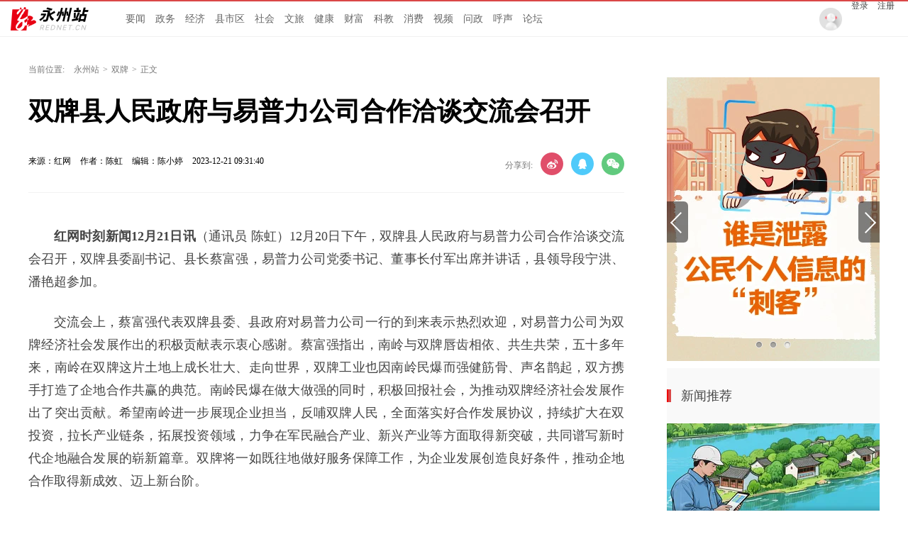

--- FILE ---
content_type: text/html; charset=utf-8
request_url: https://yz.rednet.cn/content/646756/65/13375711.html
body_size: 10378
content:






<!Doctype html>
<html>
<head>
<meta charset="utf-8" />
<meta https-equiv="X-UA-Compatible" content="IE=edge,chrome=1">
<meta name="viewport" content="width=device-width, initial-scale=1">
<meta name="viewport" content="width=1280, initial-scale=0.3">

<link rel="shortcut icon" type="image/x-icon" href="//www.rednet.cn/images/favicon.ico" media="screen" />
<base target="_blank" />

<link rel="canonical" href="https://yz.rednet.cn/content/646756/65/13375711.html">
<link rel="alternate" media="only screen and (max-width: 640px)" href="https://yz.rednet.cn/m/content/646756/65/13375711.html">

  <META name="filetype" content="1">
  <META name="publishedtype" content="1">
  <META name="pagetype" content="1">
  <META name="catalogs" content="525">
  <META name="contentid" content="13375711">
  <META name="publishdate" content="2023-12-21 09:31:40">
  <META name="author" content="陈虹">
  <META name="source" content="红网">
<title>双牌县人民政府与易普力公司合作洽谈交流会召开_双牌_永州站_红网</title>
<meta name="description" content="">
<meta name="keywords" content="双牌 蔡富强 洽谈交流会">
<meta property="og:description" content="" />
<meta property="og:title" content="双牌县人民政府与易普力公司合作洽谈交流会召开_双牌_永州站" />
<link type="text/css" rel="stylesheet" href="//j.rednet.cn/site/static/css/list.css"/>
<link type="text/css" rel="stylesheet" href="//j.rednet.cn/site/static/css/list_red.css"/>
<link type="text/css" rel="stylesheet" href="//j.rednet.cn/site/static/css/idangerous.swiper.css">
<link type="text/css" rel="stylesheet" href="https://yz.rednet.cn/css/list.css"/>

  <link href="//j.rednet.cn/css/plyr.css" rel="stylesheet">
  <style>
      .plyr__control--overlaid {
        background: rgba(0,0,0,.7)  !important;
        padding: 0 !important;
      }
      .plyr__control--overlaid:focus, .plyr__control--overlaid:hover ,.plyr--video .plyr__control:hover{
        background: rgba(0,0,0,.7) !important;
      }
      .plyr__control--overlaid svg ,.tcp-skin .vjs-big-play-button .vjs-button-icon,.tcp-skin .vjs-big-play-button{
        width: 58px !important;
        height: 58px !important;
      }
      .plyr__control--overlaid svg{
        left: 0 !important;
      }
  </style>
  <!--[if lt IE 9]>
  <script src="//imgcache.qq.com/open/qcloud/video/tcplayer/ie8/videojs-ie8.js"></script>
  <![endif]-->
  <script src="//imgcache.qq.com/open/qcloud/video/tcplayer/lib/hls.min.0.8.8.js"></script>
  <script src="//imgcache.qq.com/open/qcloud/video/tcplayer/tcplayer.min.js"></script>
<script>
var siteId="25";
var siteUrl="https://yz.rednet.cn";
var channelId="525";
var contentId="13375711";
var terminal="1";
</script>


  <!--[if lte IE 8]>
     <script src="//j.rednet.cn/site/static/js/lib/html5.js"></script>
  <![endif]-->
  <script type="text/javascript" src='//j.rednet.cn/js/plyr.polyfilled.js'></script>
  <script type="text/javascript" src="//j.rednet.cn/site/static/js/lib/jquery.js"></script>
  <script type="text/javascript" src="//j.rednet.cn/site/static/js/config.js" ></script>
  <script type="text/javascript" src="//j.rednet.cn/site_pc_common/js/jquery.qrcode.js" ></script>
  <script type="text/javascript" src="//j.rednet.cn/site/static/js/lib/idangerous.swiper.min.js"></script>
  <script src="//j.rednet.cn/site/static/js/lib/rednetAd.js" type="text/javascript" id="rednetAd"></script>
  <script type="text/javascript" src='//j.rednet.cn/site/static/js/lib/swfobject.js'></script>
  <script type="text/javascript" src="//j.rednet.cn/site/static/js/list_img.js"></script>

<link type="text/css" rel="stylesheet" href="//j.rednet.cn/site/static/css/jplayer.blue.monday.min.css"/>
<script type="text/javascript" src="//j.rednet.cn/site/static/js/jquery.jplayer.min.js"></script>

    <script>
        //pageStaticFilesPath=https://yz.rednet.cn/m
		var WXSHARE_TITLE = "双牌县人民政府与易普力公司合作洽谈交流会召开";
		var WXSHARE_DESC = "";
		WXSHARE_LOGO = "";
		if(WXSHARE_LOGO==""||(!WXSHARE_LOGO)){
			WXSHARE_LOGO = "//j.rednet.cn/site/static/images/00.jpg";
		}
	</script>

	<script type="text/javascript" src="https://res.wx.qq.com/open/js/jweixin-1.2.0.js"></script>
	<script type="text/javascript" src="https://moment.rednet.cn/common/js/wxshare.js"></script>

  <script type="application/javascript">
	if (/AppleWebKit.*Mobile/i.test(navigator.userAgent) || /\(Android.*Mobile.+\).+Gecko.+Firefox/i.test(navigator.userAgent) || (/MIDP|SymbianOS|NOKIA|SAMSUNG|LG|NEC|TCL|Alcatel|BIRD|DBTEL|Dopod|PHILIPS|HAIER|LENOVO|MOT-|Nokia|SonyEricsson|SIE-|Amoi|ZTE/.test(navigator.userAgent))) {
	try {
		var url = window.location.href;
		url = url.replace("https://yz.rednet.cn", "https://yz.rednet.cn/m");
		window.location.href=url;
	} catch (e) {}
}
</script>

</head>
<body>

        <header class="wrapper">
        <nav class="overf b-bottom b-top-4red nav">
          <ul class="menu"  style="background: url(https://yz.rednet.cn/images/logo-cs.png) left center no-repeat;padding-left:155px;">
        
              <li><a href="/channel/542.html">要闻</a></li>
			 <li><a href="/channel/536.html">政务</a></li>
			 <li><a href="/channel/552.html">经济</a></li>
			 <li><a href="/channel/521.html">县市区</a></li>
			 <li><a href="/channel/537.html">社会</a></li>		 
			 <li><a href="/channel/538.html">文旅</a></li>
			 <li><a href="/channel/545.html">健康</a></li>
			 <li><a href="/channel/543.html">财富</a></li>
			 <li><a href="/channel/547.html">科教</a></li>
			 <li><a href="/channel/544.html">消费</a></li>
			 <li><a href="/channel/879.html">视频</a></li>
			 <li><a href="https://wz.rednet.cn/#/city?id=431100">问政</a></li>
             <li><a href="https://people.rednet.cn/front/messages/list?city_id=431100">呼声</a></li>
             <li><a href="https://bbs.rednet.cn/forum-76-1.html">论坛</a></li>
          </ul>
          <div class="nav-login">
            <img src="https://yz.rednet.cn/images/pic_avatar.png">
            <a href="javascript:loginTo()">登录</a>
            <a href="javascript:registerTo()">注册</a>
          </div>
          <div class="nav-search b-bottom h44 f14">
            <form name="searchform" action="//news-search.rednet.cn/search" target="_blank" accept-charset="utf-8" onsubmit="document.charset='utf-8';">
              <input type="text" class="search-txt f14" name="q" placeholder="搜索你感兴趣的新闻"><input type="hidden" name="s"  value="25">
              <a class="icon-search"><input class="search-btn1" type="submit" alt="" name=" " value=""></a>
            </form>
          </div>
    
        </nav>
    
      </header>


  <main class="nBlock">

<div class="t-center adfile">
<script id='ad1561971058721_12'> new RedAd('ad1561971058721_12',25)</script>
</div>


    <section class="crumb m_t_35 block">
        <span class="">当前位置:</span>        
        <div id="div_listPageLocation" class="breadcrumb" >
<a href="/">永州站</a>&gt;<a href="/channel/525.html">双牌</a>&gt;<span>正文</span>        </div>
    </section>


    <section class="overf block">
      <section class="box_left f_left">
        <h1 class="p_t_30 f36 p_b_40 h36 fb">双牌县人民政府与易普力公司合作洽谈交流会召开</h1>
        <div class="content_info">
          <span class="p_l_10">来源：红网</span>
          <span class="p_l_10">作者：陈虹 </span>
          <span class="p_l_10">编辑：陈小婷 </span>
          <span class="p_l_10">2023-12-21 09:31:40</span>
          <span class="p_l_10" id="numpv"></span>
		  <section class="f_right detail_share_city" title="双牌县人民政府与易普力公司合作洽谈交流会召开">
			  <label class="label">分享到:</label>
			  <a class="share_wb_city"></a>
			  <a class="share_qq_city"></a>
			  <a class="share_wx_ciry"  id="tcode"></a>
            <div id="qrcode" style="width:100px; height:100px; margin-top:15px; display:none;position: absolute;margin-left: 70px;z-index:99;"></div>
            <script>
            $('#qrcode').qrcode({
              text: location.href,
              height: 100,
              width: 100,
              src: '//j.rednet.cn/images/logo_25.jpg'
            })
          
            $("#tcode").mouseover(function (){  
                $("#qrcode").show();  
            }).mouseout(function (){  
                $("#qrcode").hide();  
            });  
          
            </script>
		  </section>
        </div>
		<div class="split_line"></div>

<div class="t-center adfile">
<script id='ad1561971076313_13'> new RedAd('ad1561971076313_13',25)</script>
</div>

        
<article class="f18 detail-article m_b_30">
<ct><p style="text-indent: 2em; text-align: justify;"><strong>红网时刻新闻12月21日讯</strong>（通讯员 陈虹）12月20日下午，双牌县人民政府与易普力公司合作洽谈交流会召开，双牌县委副书记、县长蔡富强，易普力公司党委书记、董事长付军出席并讲话，县领导段宁洪、潘艳超参加。</p><p style="text-indent: 2em; text-align: justify;">交流会上，蔡富强代表双牌县委、县政府对易普力公司一行的到来表示热烈欢迎，对易普力公司为双牌经济社会发展作出的积极贡献表示衷心感谢。蔡富强指出，南岭与双牌唇齿相依、共生共荣，五十多年来，南岭在双牌这片土地上成长壮大、走向世界，双牌工业也因南岭民爆而强健筋骨、声名鹊起，双方携手打造了企地合作共赢的典范。南岭民爆在做大做强的同时，积极回报社会，为推动双牌经济社会发展作出了突出贡献。希望南岭进一步展现企业担当，反哺双牌人民，全面落实好合作发展协议，持续扩大在双投资，拉长产业链条，拓展投资领域，力争在军民融合产业、新兴产业等方面取得新突破，共同谱写新时代企地融合发展的崭新篇章。双牌将一如既往地做好服务保障工作，为企业发展创造良好条件，推动企地合作取得新成效、迈上新台阶。</p><p style="text-indent: 2em; text-align: justify;">付军介绍了企业发展相关情况，他表示，南岭与双牌友好合作源远流长，将进一步优化资源配置，强化工作协同，持续扩大在双项目布局和投资规模，做到不减存量、扩大增量、壮大体量，以实际行动助力双牌经济社会高质量发展。希望双方加强交流对接，深化协同配合，推动多领域深度合作、融合发展，共同开创企地合作共赢新局面。</p></ct>



<p class="f14 m_t_50 m_b_5 h20" style="color:#888">来源：红网</p>
<p class="f14 m_t_5 m_b_5 h20" style="color:#888">作者：陈虹 </p>
<p class="f14 m_t_5 m_b_5 h20" style="color:#888">编辑：陈小婷 </p>

<p style="color:#888;" class="f14 m_t_50 m_b_5 h20">本文为<a href="https://yz.rednet.cn" target="_blank" title="永州站">永州站</a>原创文章，转载请附上原文出处链接和本声明。</p><p style="color:#888;" class="f14 m_t_5 m_b_5 h20">本文链接：<a href="https://yz.rednet.cn/content/646756/65/13375711.html" style="color:#888">https://yz.rednet.cn/content/646756/65/13375711.html</a></p>

       <!--判断是否开启评论,只有开启评论的才可以点赞 -->

</article>


        
        <p class="f20 p_b_10 p_t_30 b-top-2gray3 cGray3">相关链接</p>
        <ul class="list14h35 border0 b-bottom-2gray3 p_b_20">
          <div id="div_relatedContentList" pageId="432" fetchDataType="1" terminal="1" pageSize="5">
              <li>
                <a href="https://yz.rednet.cn/content/646756/64/13372939.html" title="零道高速（双牌段）：新设备新技术“加持”项目建设“加速跑”" target="_blank"> 零道高速（双牌段）：新设备新技术“加持”项目建设“加速跑”</a>
                <span class="date">2023-12-20 12:38:16</span>  
              </li>
              <li>
                <a href="https://yz.rednet.cn/content/646756/64/13371770.html" title="清风头条丨双牌：以心换“薪” 全力护“薪” 助农民工安“薪”回家过大年" target="_blank"> 清风头条丨双牌：以心换“薪” 全力护“薪” 助农民工安“薪”回家过大年</a>
                <span class="date">2023-12-20 11:44:48</span>  
              </li>
              <li>
                <a href="https://yz.rednet.cn/content/646756/64/13371755.html" title="清风头条丨双牌：“三点”发力织密群众“连心网”" target="_blank"> 清风头条丨双牌：“三点”发力织密群众“连心网”</a>
                <span class="date">2023-12-20 11:39:50</span>  
              </li>
              <li>
                <a href="https://yz.rednet.cn/content/646756/64/13370566.html" title="双牌县泷泊镇青龙洞社区开展“扫黄打非”宣传进社区活动" target="_blank"> 双牌县泷泊镇青龙洞社区开展“扫黄打非”宣传进社区活动</a>
                <span class="date">2023-12-20 10:36:09</span>  
              </li>
              <li>
                <a href="https://yz.rednet.cn/content/646756/64/13372958.html" title="双牌：组建融雪应急处置队伍 护航4A景区通畅" target="_blank"> 双牌：组建融雪应急处置队伍 护航4A景区通畅</a>
                <span class="date">2023-12-20 10:18:43</span>  
              </li>
          </div>
        </ul>
        <section class="p_t_20 overf">
          <div id="div_changshaSiteChannelList_bottom" pageId="432" fetchDataType="1" terminal="1">
            <ul class="f-left side-nav b-right">
              <p class="f20 t-left cGray3">频道精选</p>
                    <li channelid="11250"  class="active">
                      重要新闻
                    </li>
                    <li channelid="14489" >
                      专题资料库
                    </li>
                    <li channelid="521" >
                      县市区
                    </li>
                    <li channelid="522" >
                      冷水滩
                    </li>
                    <li channelid="523" >
                      零陵
                    </li>
                    <li channelid="524" >
                      祁阳
                    </li>
                    <li channelid="525" >
                      双牌
                    </li>
                    <li channelid="526" >
                      东安
                    </li>
                    <li channelid="527" >
                      道县
                    </li>
                    <li channelid="528" >
                      江永
                    </li>
                    <li channelid="529" >
                      江华
                    </li>
                    <li channelid="530" >
                      宁远
                    </li>
                    <li channelid="531" >
                      新田
                    </li>
                    <li channelid="532" >
                      蓝山
                    </li>
                    <li channelid="533" >
                      金洞
                    </li>
                    <li channelid="534" >
                      回龙圩
                    </li>
                    <li channelid="535" >
                      经开区
                    </li>
                    <li channelid="536" >
                      政务
                    </li>
                    <li channelid="537" >
                      社会
                    </li>
                    <li channelid="538" >
                      文旅
                    </li>
                    <li channelid="539" >
                      公示公告
                    </li>
                    <li channelid="540" >
                      问政永州
                    </li>
                    <li channelid="541" >
                      图片
                    </li>
                    <li channelid="542" >
                      要闻
                    </li>
                    <li channelid="543" >
                      财富
                    </li>
                    <li channelid="544" >
                      消费
                    </li>
                    <li channelid="545" >
                      健康
                    </li>
                    <li channelid="546" >
                      综合
                    </li>
                    <li channelid="547" >
                      科教
                    </li>
                    <li channelid="548" >
                      专题
                    </li>
                    <li channelid="549" >
                      本网动态
                    </li>
                    <li channelid="550" >
                      理论视窗
                    </li>
                    <li channelid="552" >
                      经济
                    </li>
                    <li channelid="879" >
                      视频
                    </li>
            </ul>
          </div>
          <ul class="f-right recommend-nav m_b_20">
              <div id="div_newsListBychannel" pageId="1703" fetchDataType="1" terminal="1">
                <div class="loading"></div>
               </div>         
            </ul>

        </section>
      
      </section>

    <section class="box-right f-right">
    <aside>
       <div id="div_threeImg_tjw" class="module" style="height:400px;" pageId="466" fetchDataType="2" terminal="1" moduleName="轮播新闻" moduleType="1" manualData="[{'id':'14540639','title':'红网专题&#183;2025丨校&#183;媒&#32;新&#8220;视&#8221;界','contentUrl':'https://moment.rednet.cn/topic/pc/index.html?topicId=77766&siteId=6','multiLine':0,'urlCloud':'https://img.rednet.cn/2025/08-14/1755134092269-75fronch3d507.jpg','summary':'','publishTime':'','channelNames':''},{'id':'14540677','title':'&#32;红网专题&#183;永州丨校园小记者&#32;时刻展风采','contentUrl':'https://yz.rednet.cn/content/646856/57/14540677.html','multiLine':0,'urlCloud':'https://img.rednet.cn/2024/12-17/1734424291022-jmqxhzri40n%E8%AE%B0%E8%80%85.jpg','summary':'每个孩子都可以成为自己故事的讲述者。这里是你展现自我的大舞台。拿起你的笔和相机，用独特的视角去发现和记录校园生活的每一个精彩瞬间。让我们一起踏上这段美妙的小记者旅程，共同创造和分享属于我们的校园记忆吧！','publishTime':'2024-12-13 17:26:34','channelNames':'永州站/专题,时刻/永州'},{'id':'14006463','title':'专题丨永网普法','contentUrl':'https://yz.rednet.cn/content/646840/51/14006463.html','multiLine':0,'urlCloud':'https://img.rednet.cn/2024/12-17/1734424308451-j2fq0ef9wwd%E6%99%AE%E6%B3%95.jpg','summary':'','publishTime':'2024-06-17 16:27:47','channelNames':'永州站/政务,永州站/专题,时刻/永州,永州站/专题资料库'}]" pageSize="3" fileid="null" subAppId="null" moduleContentType="1">
              <div class="swiper-container section-plane-margin-40" id="swiper1" style="max-width:300px;max-height: 400px">
                <div class="swiper-wrapper">
                        <div class="swiper-slide">
                          <a href="https://moment.rednet.cn/topic/pc/index.html?topicId=77766&siteId=6"  target="_blank" title="红网专题·2025丨校·媒 新“视”界">
                                <img class="img-responsive bannerImg" src="https://img.rednet.cn/2025/08-14/1755134092269-75fronch3d507.jpg/300+400" alt="红网专题·2025丨校·媒 新“视”界" border="0" width="300" height="150">

                          </a>
                        </div>
                        <div class="swiper-slide">
                          <a href="https://yz.rednet.cn/content/646856/57/14540677.html"  target="_blank" title=" 红网专题·永州丨校园小记者 时刻展风采">
                                <img class="img-responsive bannerImg" src="https://img.rednet.cn/2024/12-17/1734424291022-jmqxhzri40n%E8%AE%B0%E8%80%85.jpg/300+400" alt=" 红网专题·永州丨校园小记者 时刻展风采" border="0" width="300" height="150">

                          </a>
                        </div>
                        <div class="swiper-slide">
                          <a href="https://yz.rednet.cn/content/646840/51/14006463.html"  target="_blank" title="专题丨永网普法">
                                <img class="img-responsive bannerImg" src="https://img.rednet.cn/2024/12-17/1734424308451-j2fq0ef9wwd%E6%99%AE%E6%B3%95.jpg/300+400" alt="专题丨永网普法" border="0" width="300" height="150">

                          </a>
                        </div>
                  
                </div>
                <div class="swiper1-button-prev">
                  <img src="https://yz.rednet.cn/images/Arrow_left_normal_s.png" alt="">
                </div>
                <div class="swiper1-button-next">
                  <img src="https://yz.rednet.cn/images/Arrow_right_normal_s.png" alt="">
                </div>
                <div class="swiper-pagination-1"></div>
              </div>
      </div>
      <div class="aside-wrap">
        <div class="nav-title m_t_10">新闻推荐</div>
        <div id="div_xwtj_img" class="module" style="height:150px;" pageId="466" fetchDataType="2" terminal="1" moduleName="新闻推荐-图文" moduleType="1" pageSize="1" imageRatio="2:1" manualData="[{'id':'14988194','title':'永州动能丨16大产业联盟链式崛起','contentUrl':'https://yz.rednet.cn/content/646949/60/14988194.html','multiLine':0,'urlCloud':'https://img.rednet.cn/2025/06-18/1750212605325-smleuaioqjn26.png','summary':'','publishTime':'2025-05-26 10:06:31','channelNames':'永州站/政务,时刻/工信,时刻/永州,工信频道/产业动态,时刻/政务'}]" fileid="null" subAppId="null" moduleContentType="1">
                <div class="p_b_10 pr">
                  <a href="https://yz.rednet.cn/content/646949/60/14988194.html" target="_blank" title="永州动能丨16大产业联盟链式崛起" style="position:relative;width:300px;display:block;height:150px">
                      <img src="https://img.rednet.cn/2025/06-18/1750212605325-smleuaioqjn26.png/300+150" alt="永州动能丨16大产业联盟链式崛起" border="0" width="300" height="150">

                     <span class="a-img-title">永州动能丨16大产业联盟链式崛起</span>
                  </a>
                 
                </div>
        </div>

        <div id="div_xwtj_list" class="module" style="min-height:170px;" pageId="466" fetchDataType="2"  terminal="1" moduleName="新闻推荐-列表" moduleType="1" pageSize="5" manualData="[{'id':'15567757','title':'一图速览永州市政府工作报告','contentUrl':'https://yz.rednet.cn/content/646956/68/15567757.html','multiLine':0,'urlCloud':'https://imgs.rednet.cn/data/24/IMAGE_TENANT_LIB/IMAGE/7027259/2025/12/24/1e9ec71e068e47afb9e65e71577de99d.png','summary':'12月24日，永州市六届人大五次会议开幕，市委副书记、市长陈爱林作政府工作报告，回顾2025年和&#8220;十四五&#8221;工作情况，展望2026年和&#8220;十五五&#8221;工作安排。','publishTime':'2025-12-24 22:47:26','channelNames':'永州站/要闻,湖南频道/永州,时刻/政务,时刻/永州'},{'id':'15569948','title':'彰显人大作为&#32;贡献人大力量','contentUrl':'https://yz.rednet.cn/content/646956/69/15569948.html','multiLine':0,'urlCloud':'https://imgs.rednet.cn/data/24/IMAGE_TENANT_LIB/IMAGE/7027259/2025/12/25/c9fe73b081b5483eb61c09b3d04f4baa.png','summary':'12月25日下午，永州市第六届人民代表大会第五次会议第二次全体会议在永州会堂召开。','publishTime':'2025-12-25 18:18:31','channelNames':'永州站/政务,湖南频道/永州,时刻/永州,时刻/政务'},{'id':'15563463','title':'协商赋能发展&#32;实干创造实绩','contentUrl':'https://yz.rednet.cn/content/646956/67/15563463.html','multiLine':0,'urlCloud':'https://imgs.rednet.cn/data/24/IMAGE_TENANT_LIB/IMAGE/7027259/2025/12/23/f919f1f291664d23b6ea8b1291d3440f.png','summary':'12月23日上午，政协永州市第六届委员会第五次会议在永州开幕。','publishTime':'2025-12-23 15:05:34','channelNames':'永州站/政务,时刻/湖南政协,红网政协频道/市州政协,时刻/头条,湖南频道/永州,时刻/永州,时刻/政务'},{'id':'15570761','title':'恪守公正&#32;实干护航','contentUrl':'https://yz.rednet.cn/content/646956/69/15570761.html','multiLine':0,'urlCloud':'https://imgs.rednet.cn/data/24/IMAGE_TENANT_LIB/IMAGE/7027259/2025/12/25/98bc79da6de34fcebe809c1f30f0be46.png','summary':'','publishTime':'2025-12-25 21:31:25','channelNames':'永州站/政务,时刻/永州,湖南频道/永州,时刻/政务'},{'id':'15430495','title':'海报丨&#8220;包&#8221;藏万物！来看蓝山皮具箱包&#8220;奇遇记&#8221;','contentUrl':'https://yz.rednet.cn/content/646955/58/15430495.html','multiLine':0,'urlCloud':'https://imgs.rednet.cn/data/24/IMAGE_TENANT_LIB/IMAGE/7027259/2025/11/14/de00af3440c34bb4ac5dd405a3d195b8.png','summary':'当皮具箱包遇见蓝山风物，会诞生多少种可能？','publishTime':'2025-11-14 12:09:57','channelNames':'永州站/蓝山,湖南频道/蓝山县,时刻/永州,时刻/政务'}]"    shortTitleFlag="0" fileid="null" subAppId="null" moduleContentType="1">
            <ul class="list14h34" style="padding-bottom:21px;">
                  <li>
                    <a href="https://yz.rednet.cn/content/646956/68/15567757.html" title="一图速览永州市政府工作报告" target="_blank">
                      <span></span> | 一图速览永州市政府工作报告</a>
                  </li>
                  <li>
                    <a href="https://yz.rednet.cn/content/646956/69/15569948.html" title="彰显人大作为 贡献人大力量" target="_blank">
                      <span></span> | 彰显人大作为 贡献人大力量</a>
                  </li>
                  <li>
                    <a href="https://yz.rednet.cn/content/646956/67/15563463.html" title="协商赋能发展 实干创造实绩" target="_blank">
                      <span></span> | 协商赋能发展 实干创造实绩</a>
                  </li>
                  <li>
                    <a href="https://yz.rednet.cn/content/646956/69/15570761.html" title="恪守公正 实干护航" target="_blank">
                      <span></span> | 恪守公正 实干护航</a>
                  </li>
                  <li>
                    <a href="https://yz.rednet.cn/content/646955/58/15430495.html" title="海报丨“包”藏万物！来看蓝山皮具箱包“奇遇记”" target="_blank">
                      <span></span> | 海报丨“包”藏万物！来看蓝山皮具箱包“奇遇记”</a>
                  </li>
            </ul>
        </div>
      </div>

      <div class="aside-wrap">
        <div class="nav-title">专题推荐</div>
        <div class="p_b_10 pr">
          <div id="div_topic_img_2" class="module" style="min-height:220px;" pageId="466" fetchDataType="2"  terminal="1" moduleName="专题推荐-图文" moduleType="1" pageSize="2" imageRatio="2:1" manualData="[{'title':'专题丨理响永州','contentUrl':'https://moment.rednet.cn/topic/pc/index.html?topicId=72193&siteId=6','urlCloud':'https://img.rednet.cn/2024/09-06/1725589533937-8aamfjitnl848.png','multiLine':0,'summary':'','publishTime':'','channelNames':''},{'id':'15282407','title':'专题丨逐梦湘超&#32;&#8220;永&#8221;往直前','contentUrl':'https://yz.rednet.cn/content/646943/59/15282407.html','multiLine':0,'urlCloud':'https://img.rednet.cn/2025/11-17/1763347099237-19mxzk8ux5z00.jpg','summary':'','publishTime':'2025-09-15 13:10:49','channelNames':'永州站/专题,时刻/政务,时刻/永州'}]" fileid="null" subAppId="null" moduleContentType="1">
                <div style="position:relative">
                  <a href="https://moment.rednet.cn/topic/pc/index.html?topicId=72193&siteId=6" target="_blank" title="专题丨理响永州" style="position: relative;display: block;">
                      <img src="https://img.rednet.cn/2024/09-06/1725589533937-8aamfjitnl848.png/300+150" alt="专题丨理响永州" border="0" width="300" height="150">
                    
                    <span class="a-img-title">专题丨理响永州</span>
                  </a>
                </div> 
                <div style="position:relative">
                  <a href="https://yz.rednet.cn/content/646943/59/15282407.html" target="_blank" title="专题丨逐梦湘超 “永”往直前" style="position: relative;display: block;">
                      <img src="https://img.rednet.cn/2025/11-17/1763347099237-19mxzk8ux5z00.jpg/300+150" alt="专题丨逐梦湘超 “永”往直前" border="0" width="300" height="150">
                    
                    <span class="a-img-title">专题丨逐梦湘超 “永”往直前</span>
                  </a>
                </div> 
            </div>
        </div>

        <div id="div_topic_list" class="module" style="min-height:70px;" pageId="466" fetchDataType="2"  terminal="1" moduleName="新闻推荐-列表" moduleType="1" pageSize="2" manualData="[{'id':'15224954','title':'红网专题&#183;2025丨校&#183;媒&#32;新&#8220;视&#8221;界','contentUrl':'https://yz.rednet.cn/content/646942/69/15224954.html','multiLine':0,'urlCloud':'https://imgs.rednet.cn/data/24/IMAGE_TENANT_LIB/IMAGE/435/2025/8/25/c9c28acf52f64a0f833d8d232ba67569.png','summary':'','publishTime':'2025-08-25 10:29:09','channelNames':'永州站/专题,时刻/永州'},{'id':'15462159','title':'红网专题丨&#8220;瑶&#8221;望江华70年','contentUrl':'https://yz.rednet.cn/content/646955/61/15462159.html','multiLine':0,'urlCloud':'https://imgs.rednet.cn/data/24/IMAGE_TENANT_LIB/IMAGE/435/2025/12/2/17242d42e78e4266b075566adefefaea.png','summary':'站在七十年的历史坐标上，我们一同回望那段筚路蓝缕的奋斗足迹，一同眺望新时代新征程的壮阔蓝图。','publishTime':'2025-12-01 09:32:44','channelNames':'永州站/政务,时刻/江华,永州站/专题,时刻/永州'}]" fileid="null" subAppId="null" moduleContentType="1">
            <ul class="list14h34">
                  <li>
                    <a href="https://yz.rednet.cn/content/646942/69/15224954.html" title="红网专题·2025丨校·媒 新“视”界" target="_blank">红网专题·2025丨校·媒 新“视”界</a>
                  </li>
                  <li>
                    <a href="https://yz.rednet.cn/content/646955/61/15462159.html" title="红网专题丨“瑶”望江华70年" target="_blank">红网专题丨“瑶”望江华70年</a>
                  </li>
            </ul>
        </div>
      </div>

      <div class="aside-wrap">
        <div class="nav-title">魅力潇湘</div>
        

        <div class="p_b_10 pr">
          <div id="div_tjcz_img"  class="module" style="min-height:150px;"  pageId="466" fetchDataType="2" terminal="1" moduleName="魅力潇湘-图文" moduleType="1" pageSize="1" imageRatio="16:9" manualData="[{'id':'15599339','title':'&#8220;湘超&#8221;夺冠后，永州凌晨官宣&#8594;','contentUrl':'https://yz.rednet.cn/content/646045/99/15599339.html','multiLine':0,'urlCloud':'https://img.rednet.cn/2026/01-07/1767772010525-4du2bvfeqp881.png','summary':'','publishTime':'2026-01-07 09:19:27','channelNames':'湖南频道/永州,时刻/永州,永州站/文旅,时刻/头条'}]" fileid="null" subAppId="null"    shortTitleFlag="0" moduleContentType="1">
                          <a href="https://yz.rednet.cn/content/646045/99/15599339.html" target="_blank" title="“湘超”夺冠后，永州凌晨官宣→" style="display: block;position: relative;height:150px;">
                      <img src="https://img.rednet.cn/2026/01-07/1767772010525-4du2bvfeqp881.png/300+150" alt="“湘超”夺冠后，永州凌晨官宣→" border="0" width="300" height="150">
                            
                            <span class="a-img-title">“湘超”夺冠后，永州凌晨官宣→</span>
                          </a>  
            </div>
        </div>

        
        <div id="div_tjcz_list"  class="module" style="min-height:35px;" pageId="466" fetchDataType="2" terminal="1" moduleName="魅力潇湘-列表" moduleType="1" pageSize="1" manualData="[{'id':'15586300','title':'&#8220;湘超冠军城&#32;诚邀天下客&#8221;&#32;永州等您来！','contentUrl':'https://yz.rednet.cn/content/646956/75/15586300.html','multiLine':0,'urlCloud':'https://imgs.rednet.cn/data/24/IMAGE_TENANT_LIB/IMAGE/7025167/2025/12/31/5098a6a836ef42bfab56ae17620c6125.png','summary':'','publishTime':'2025-12-31 20:33:15','channelNames':'永州站/文旅,时刻/永州'}]" fileid="null" subAppId="null"   moduleContentType="1">
                <ul class="list14h34">
                    <li>
                        <a href="https://yz.rednet.cn/content/646956/75/15586300.html" title="“湘超冠军城 诚邀天下客” 永州等您来！" target="_blank">“湘超冠军城 诚邀天下客” 永州等您来！</a>
                      </li>
                </ul>
        </div>
      </div>
    </aside>
  </section>
    </section>
  </main>




  <section class="readnext  m_t_50">
    <div class="readnex_detail">
      <p class="f18 p_b_30 p_t_50 cGray9">阅读下一篇</p>
      <h1 class="p_b_40">
        <div id="div_nextNews">
              <a class="f36 cGray3" href="https://yz.rednet.cn/content/646756/64/13372939.html" title="零道高速（双牌段）：新设备新技术“加持”项目建设“加速跑”">零道高速（双牌段）：新设备新技术“加持”项目建设“加速跑”</a>
        </div>

      </h1>
      <a class="btn" href="//www.rednet.cn" title="返回红网首页">返回红网首页</a>
      <a class="btn" href="https://yz.rednet.cn" title="返回永州站首页">返回永州站首页</a>
    </div>
  </section>


  <script type="text/javascript" src="//j.rednet.cn/site/static/wap/js/wap-function.js"></script>
  <script type="text/javascript" src="//j.rednet.cn/site_pc_common/js/common.js" ></script>
  <script type="text/javascript" src="//j.rednet.cn/site/static/js/tokenRead.js"></script>
  <script>

     mutiVideoCheck();
      var siteName = "永州站";
     var siteId = "25";
     var channelId = "525";
     var contentId  = "13375711";
    (function(){
	   $(".detail_share").on('click',function(e){
        if($(e.target).hasClass("share_wb")){
          shareTo("WB","双牌县人民政府与易普力公司合作洽谈交流会召开")
        }else if($(e.target).hasClass("share_qq")){
          shareTo("QQ","双牌县人民政府与易普力公司合作洽谈交流会召开")
        }
      })
	 $(".detail_share_city").on('click',function(e){
			if($(e.target).hasClass("share_wb_city")){
				shareTo("WB","双牌县人民政府与易普力公司合作洽谈交流会召开")
			}else if($(e.target).hasClass("share_qq_city")){
				shareTo("QQ","双牌县人民政府与易普力公司合作洽谈交流会召开")
			}
		})
      var site = "https://yz.rednet.cn";
      var contentId  = "13375711";
      var ckie = site + '-favCookieUUID-' + contentId;
      $(".detail_share").on('click',function(e){
        if($(e.target).hasClass("share_wb")){
          shareTo("WB","双牌县人民政府与易普力公司合作洽谈交流会召开")
        }else if($(e.target).hasClass("share_qq")){
          shareTo("QQ","双牌县人民政府与易普力公司合作洽谈交流会召开")
        }
      })
      $.ajax({
          type: "get",
          url: APIURL + "/content/star/" + contentId,
          success: function(data){
              $(".starCount").html(data);
          }
      });
      $(".fav").on('click',function(){
        var cookieUUID = getCookie(ckie)
        if(!getCookie(ckie)){
          addFav();
        }else{
          if(cookieUUID && cookieUUID.indexOf(contentId + '-fav') < 0){
            addFav()
          }else{
            alert('您已点赞！')
          }
        }
      });
      function addFav(){
          setCookie(ckie,contentId + '-fav-'+new Date().getTime());
          $.ajax({
            type: "put",
            url: APIURL + "/content/star/" + contentId,
            data:{
              'cookieUUID': getCookie(ckie)
            },
            dataType:'text',
            success: function(data){
                //$(".starCount").html(data);
                 var tmpData = $(".starCount").html();
                 $(".starCount").html(Number(tmpData)+1);
            }
          });
      }
    })();

//阅读量显示
//showClicks();
  </script>
  
<script type="text/javascript" src="//j.rednet.cn/site_pc_common/js/detail.js"></script>





        <footer class="nfooter_city">
      <section class="nBlock">
        <div class="overf ">
          <div class="about t-center">
            <a href="//www.rednet.cn/aboutus/">关于我们</a>
            <a href="//www.rednet.cn/ad/">广告业务</a>
            <a href="//www.rednet.cn/zhaopin/">红网诚聘</a>
            <a href="http://author.rednet.cn/">网上投稿</a>
            <a href="//www.rednet.cn/xwxs/">新闻热线</a>
            <a href="//www.rednet.cn/union/">友情链接</a>
            <a href="//www.rednet.cn/help/">帮助中心</a>
          </div>
        </div>
    </footer>
<script type="text/javascript">

	//百度自动推送
	(function(){
		var bp = document.createElement('script');
		var curProtocol = window.location.protocol.split(':')[0];
		if (curProtocol === 'https'){
	   bp.src = 'https://zz.bdstatic.com/linksubmit/push.js';
	  }
	  else{
	  bp.src = 'http://push.zhanzhang.baidu.com/push.js';
	  }
		var s = document.getElementsByTagName("script")[0];
		s.parentNode.insertBefore(bp, s);
	})();


	//统计
	(function(w,d,g,r){
		w['_wd_o']=r;
		w[r]=w[r]||function(){arguments.t=1*new Date(),(w[r].q=w[r].q||[]).push(arguments);};
		var a=d.createElement('script'),m=d.getElementsByTagName('script')[0];
		a.async=1;
		a.src=g;m.parentNode.insertBefore(a,m);
	})(window,document,'//cl3.webterren.com/webdig.js?z=41','_wa');
	_wa('wd_paramtracker', '_wdxid=000000000000000000000000000000000000000000');

    </script>


<div style="display:none;"><script type="text/javascript">document.write(unescape("%3Cspan id='cnzz_stat_icon_1280700905'%3E%3C/span%3E%3Cscript src='https://v1.cnzz.com/z_stat.php%3Fid%3D1280700905' type='text/javascript'%3E%3C/script%3E"));</script></div>



--- FILE ---
content_type: application/javascript; charset=utf-8
request_url: https://j.rednet.cn/site/static/js/config.js
body_size: 4461
content:
var VIDEOFILEID = (window.location.href.indexOf("onlyred") > 0 ? "1400080256" : "1400085894");
var APIURL = (window.location.href.indexOf("172.16.6.2") > 0 ? "//172.16.6.49:8080" : "https://front-web.rednet.cn");




//fav data Verification
Number.prototype.isInteger = function(global) {
	var floor = Math.floor,
		isFinite = global.isFinite;

	Object.defineProperty(Number, 'isInteger', {
		value: function isInteger(value) {
			return typeof value === 'number' &&
				isFinite(value) &&
				floor(value) === value;
		},
		configurable: true,
		enumerable: false,
		writable: true
	});
};

//写cookies
function setCookie(name, value) {
	var Days = 1;
	var exp = new Date();
	exp.setTime(exp.getTime() + Days * 24 * 60 * 60 * 1000);
	document.cookie = name + "=" + escape(value) + ";expires=" + exp.toGMTString();
}

//读取cookies
function getCookie(name) {
	var arr, reg = new RegExp("(^| )" + name + "=([^;]*)(;|$)");
	if (arr = document.cookie.match(reg))
		return unescape(arr[2]);
	else
		return null;
}

//读取wap cookies
function getCookie_wap(name) {
	var arr, reg = new RegExp("(^| )" + name + "=([^;]*)(;|$)");
	if (arr = document.cookie.match(reg))
		return unescape(arr[2]);
	else
		return null;
}

function shareTo(type, tle) {
	var a = "height=540,width=720, top = " + (window.screen.height - 540) / 2 + ", left = " + (window.screen.width - 720) /
		2 + ", toolbar=no,menubar=no,resizable=yes,location=yes,status=no",
		url = encodeURIComponent(window.location.href),
		title = encodeURIComponent(tle);
	if (type == 'WB') {
		var i = "http://service.weibo.com/share/share.php?url=" + url + "&appkey=&title=" + title +
			"&pic=&ralateUid=&language=&searchPic=" + !1;
		window.open(i, "shareWB", a);
	} else if (type == 'QQ') {
		var n = "http://connect.qq.com/widget/shareqq/index.html?url=" + url + "&showcount=0&desc=" + title +
			"&summary=&title=" + title + "&pics=&style=203&width=19&height=22";
		window.open(n, "shareQQ", a)
	}
}

function addFav() {
	setCookie(ckie, contentId + '-fav-' + new Date().getTime());
	$.ajax({
		type: "put",
		url: APIURL + "/content/star/" + contentId,
		data: {
			'cookieUUID': getCookie(ckie)
		},
		dataType: 'text',
		success: function(data) {
			//$(".starCount").html(data);
			var tmpData = $(".starCount").html();
			$(".starCount").html(Number(tmpData) + 1);
		}
	});
}

function addFavs() {
	addFav();
}



var tokenbaidu;

$(function() {

	if (window.siteId) {

		/*默认terminal不设置值时为 1 ，*/
		if(typeof terminal!=='undefined'  && terminal!=1){
			terminal = 2;
		}else{
			terminal = 1;
		}
		/*加载百度统计代码*/
		$.ajax({
			//请求方式
			type: "GET",
			//请求的媒体类型
			contentType: "application/json;charset=UTF-8",
			//请求地址
			url: APIURL + "/site-baidu-token/get-token?siteId=" + siteId + "&terminal="+terminal,
			//请求成功
			success: function(result) {
				// console.log(result);
				//token = 'e0a05e5666097628262b7497bb0b6363';
				tokenbaidu = result;
				var hm = document.createElement("script");
				hm.src = "https://hm.baidu.com/hm.js?" + tokenbaidu;
				var s = document.getElementsByTagName("script")[0];
				s.parentNode.insertBefore(hm, s);
			},
			//请求失败，包含具体的错误信息
			error: function(e) {
				console.log(e.status);
				console.log(e.responseText);
			}
		});
		
		pcJumpWap();
		/*百度统计结束*/
	}else{
		console.log("----------------- error --------------------");
		console.log("site is undefined");
		console.log("--------------------------------------------");
	}



	// try {
	// 	var qmCustomJsUrl = "//j.rednet.cn/site/static/www/filter/custom2.js"
	// 	console.log("______________________________try it______________________________");

	// 	if (typeof getScript === "function") {
	// 		getScript(qmCustomJsUrl, function() {
	// 			console.log("filter custom ok");
	// 			qmSetHeadStyle();
	// 		});
	// 		console.log("______________________________一帆风顺______________________________");

	// 	} else {
	// 		console.log("______________________________小插曲来了______________________________");

	// 		function getScript(url, success) {
	// 			var script = document.createElement('script');
	// 			script.src = url;
	// 			var head = document.getElementsByTagName('head')[0],
	// 				done = false;
	// 			script.onload = script.onreadystatechange = function() {
	// 				if (!done && (!this.readyState || this.readyState == 'loaded' || this.readyState == 'complete')) {
	// 					done = true;
	// 					success();
	// 					script.onload = script.onreadystatechange = null;
	// 					head.removeChild(script);
	// 					return this
	// 				}
	// 			};
	// 			head.appendChild(script)
	// 		};
	// 		getScript(qmCustomJsUrl, function() {
	// 			console.log("filter custom ok");
	// 			qmSetHeadStyle();
	// 		});
	// 	}
	// 	console.log("______________________________try done______________________________");

	// } catch (e) {
	// 	console.log("______________________________滤镜无法加载______________________________");
	// 	console.log(e);
	// }

//吸顶函数
topMenuFlex();

//注释组图里的图片LOGO
if($('.tr_logo').length >0){
$('.tr_logo').css('display','none');
}

$.getScript("//j.rednet.cn/site/static/www/sharingfunction/js/share.getData.js");

});


function pcJumpWap(){
	
		
		
		/*WAP访问PC*/
		$.ajax({
			type: "get",
			url: APIURL + "/site/" + siteId,
			success: function(data) {
				var siteChannel = "channel";
				var siteContent = "content";
				if (data.mDomain.indexOf('-wap') >= 0) {
					var siteM = data.mDomain + "/";
				} else {
					var siteM = data.mDomain + "/m/";
				}
				var siteHref = window.location.href;
				var channel = siteHref.indexOf(siteChannel);
				var content = siteHref.indexOf(siteContent);
				// console.log(siteM);
				// console.log(siteHref);
				if (channel >= 0 || content >= 0) {
					console.log(window.location.host);
				} else {
					if (siteHref == siteM) {

						//$("footer").replaceAll('<div style="padding-bottom:1.3rem;"><div class="entrance" style="margin-top:20px; color:#000; font-weight:bold;display:none;"><a style="color: #f93e4d;" <#--href="'+data.mDomain+'"-->>触屏版</a>&nbsp;&nbsp;&nbsp;&nbsp;|&nbsp;&nbsp;&nbsp;&nbsp;<a href="'+data.pcDomain+'?mobile&f=pad">电脑版</a></div>'+$("footer").prop("outerHTML")+'</div>');

						var footerdis = $("footer").css("display");
						if (footerdis == "flex") {
							$("footer").replaceWith(
								'<div class="mains"><div class="entrance" style="margin-top:20px; color:#000; font-weight:bold;"><a style="color: #f93e4d;" >触屏版</a>&nbsp;&nbsp;&nbsp;&nbsp;|&nbsp;&nbsp;&nbsp;&nbsp;<a href="' +
								data.pcDomain + '?mobile&f=pad">电脑版</a></div>' + $("footer").prop("outerHTML") + '</div>');
						} else {
							$("footer").replaceWith(
								'<div class="mains" style="padding-bottom:1.3rem;"><div class="entrance" style="margin-top:20px; color:#000; font-weight:bold;"><a style="color: #f93e4d;" >触屏版</a>&nbsp;&nbsp;&nbsp;&nbsp;|&nbsp;&nbsp;&nbsp;&nbsp;<a href="' +
								data.pcDomain + '?mobile&f=pad">电脑版</a></div>' + $("footer").prop("outerHTML") + '</div>');
						}
						$(".separate").css("height", "0.2rem");
						$(".main").css("padding-bottom", "0");
					} else if ((siteHref.indexOf('?mobile') != -1) || (siteHref.indexOf('f=pad') != -1)) {
						var bodyBlock = $(".block").css("width");
						$("body").css("width", bodyBlock);
					}
				}


			}
		});
	
}



/**********  吸顶跟屏 ***********/
function topMenuFlex(){
/************ 导航跟屏  **************/
if((typeof contentId)!= "undefined" && contentId!="" && siteId!="6"){

 window.addEventListener('scroll', function(){
    let t = $('body, html').scrollTop();   // 目前监听的是整个body的滚动条距离
    
if ( $("header").length > 0 ) {
    if(t>180){
        $('header.wrapper').addClass('box-active');
		$('header.wrapper .menu li').css('display','none');
		$('.block_1 h1').remove();
		$('header.wrapper #btn').remove();

		if($('.detail_title').html()){
			var detailTitle=$('.detail_title').html();
		}else if($('.box-left1 h1').html()){
			var detailTitle=$('.box-left1 h1').html();
		}else{
			var detailTitle=$('.box_left h1').html();
		}
        var t_p_var=Number($('header.wrapper .menu').css("padding-left").replace(/[^-\d\.]/g, ''))+15+"px";

		$('header.wrapper .menu').after("<h1 id='btn' style='position: absolute;left: "+t_p_var+";font-size: 20px;line-height: 45px;cursor: pointer;'>正在阅读："+detailTitle+"</h1>");
		$("#btn").click(function() {
			$('body,html').animate({
			  scrollTop: 0
			},
			500);
			return false;
		  });
    }else{
        $('header.wrapper').removeClass('box-active');
		$('.block_1 h1').remove();
		$('header.wrapper #btn').remove();
		$('header.wrapper .menu li').css('display','block');
    }
}

 })
}


}


 var vipw = window.screen.availWidth;  // 自动获取设备宽
 var vw = vipw - 10;                  // 减去10 让页面显示两边有少量空白
 var sw = 1280;                      // 这里是页面宽 根据设计需要调整
 var vcw = vw/sw;
 var wcv = sw/vw;
 document.write("<meta name='viewport' content='width="+ vw +",initial-scale="+vcw +",target-densitydpi=device-dpi,minimum-scale="+vcw+",maximum-scale="+wcv+",user-scalable="+wcv+"' />");
// 动态自适应手机端宽;











/**********  详情图片放大展示效果 ***********/
$(function(){
	$(".detail_article_content").after('<div id="outerdiv" style="position:fixed;top:0;left:0;background:rgba(0,0,0,0.5);z-index:99;width:100%;height:100%;display:none;"><div id="innerdiv" style="width: 100%;text-align: center;  display:table-cell;vertical-align:middle;align-self: center;"><img id="bigimg" src="" /></div></div>');
	$(".detail_article_content img").click(function(){  
		var _this = $(this);//将当前的pimg元素作为_this传入函数  
		imgShow("#outerdiv", "#innerdiv", "#bigimg", _this);  
	});
});  

function zoomImg(o){
	var zoom = parseInt(o.style.zoom, 10) || 100;//console.log(2000, zoom, o.style.zoom);
	zoom += event.wheelDelta / 5;
	if(zoom > 30) o.style.zoom = zoom + "%";
}

function imgShow(outerdiv, innerdiv, bigimg, _this){
	var src = _this.attr("src");//获取当前点击的pimg元素中的src属性  
	$(bigimg).attr("src", src);//设置#bigimg元素的src属性  
  
		/*获取当前点击图片的真实大小，并显示弹出层及大图*/  
	$("<img/>").attr("src", src).load(function(){  
		var windowW = $(window).width();//获取当前窗口宽度  
		var windowH = $(window).height();//获取当前窗口高度  
		var realWidth = this.width;//获取图片真实宽度  
		var realHeight = this.height;//获取图片真实高度  
		var imgWidth, imgHeight;  
		var scale = 0.5;//缩放尺寸，当图片真实宽度和高度大于窗口宽度和高度时进行缩放  
		  
		if(realHeight>windowH*scale) {//判断图片高度  
			imgHeight = windowH*scale;//如大于窗口高度，图片高度进行缩放  
			imgWidth = imgHeight/realHeight*realWidth;//等比例缩放宽度  
			if(imgWidth>windowW*scale) {//如宽度扔大于窗口宽度  
				imgWidth = windowW*scale;//再对宽度进行缩放  
			}  
		} else if(realWidth>windowW*scale) {//如图片高度合适，判断图片宽度  
			imgWidth = windowW*scale;//如大于窗口宽度，图片宽度进行缩放  
						imgHeight = imgWidth/realWidth*realHeight;//等比例缩放高度  
		} else {//如果图片真实高度和宽度都符合要求，高宽不变  
			imgWidth = realWidth;  
			imgHeight = realHeight;  
		}  
				$(bigimg).css("width",imgWidth);//以最终的宽度对图片缩放  
		  
		var w = '';//(windowW-imgWidth)/2;//计算图片与窗口左边距  
		var h = (windowH-imgHeight)/3;//计算图片与窗口上边距  
		$(innerdiv).css({"top":h, "left":w});//设置#innerdiv的top和left属性  
		$(outerdiv).css({"display":"flex"});//设置#innerdiv的top和left属性  
		$(outerdiv).fadeIn("fast");//淡入显示#outerdiv及.pimg  
		
		$("#innerdiv img").bind("mousewheel",
		function(){
			zoomImg(this);
			return false;
		});
	});  
	  
	  
	$(outerdiv).click(function(){//再次点击淡出消失弹出层  
		$(this).fadeOut("fast");  
		zoom = '';
	});  
}

--- FILE ---
content_type: application/javascript; charset=utf-8
request_url: https://j.rednet.cn/site_pc_common/js/jquery.qrcode.js
body_size: 5942
content:
/*
 *原版min文件与源码不否，因此重新进行了压缩
 */
function QR8bitByte(a) {
    this.mode = QRMode.MODE_8BIT_BYTE, this.data = a
}

function QRCode(a, b) {
    this.typeNumber = a, this.errorCorrectLevel = b, this.modules = null, this.moduleCount = 0, this.dataCache = null, this.dataList = new Array()
}

function QRPolynomial(a, b) {
    var c, d;
    if (void 0 == a.length) {
        throw new Error(a.length + "/" + b)
    }
    for (c = 0; c < a.length && 0 == a[c];) {
        c++
    }
    for (this.num = new Array(a.length - c + b), d = 0; d < a.length - c; d++) {
        this.num[d] = a[d + c]
    }
}

function QRRSBlock(a, b) {
    this.totalCount = a, this.dataCount = b
}

function QRBitBuffer() {
    this.buffer = new Array(), this.length = 0
}
var QRMode, QRErrorCorrectLevel, QRMaskPattern, QRUtil, QRMath, i;
for (function(a) {
        a.fn.qrcode = function(b) {
            var c, d;
            return "string" == typeof b && (b = {
                text: b
            }), b = a.extend({}, {
                render: "canvas",
                width: 256,
                height: 256,
                imgWidth: b.width / 4,
                imgHeight: b.height /4,
                typeNumber: -1,
                correctLevel: QRErrorCorrectLevel.H,
                background: "#ffffff",
                foreground: "#000000"
            }, b), c = function() {
                var c, d, e, f, g, h, i, j, k, a = new QRCode(b.typeNumber, b.correctLevel);
                for (a.addData(b.text), a.make(), c = document.createElement("canvas"), c.width = b.width, c.height = b.height, d = c.getContext("2d"), b.src && (e = new Image(), e.src = b.src, e.onload = function() {
                        d.drawImage(e, (b.width - b.imgWidth) / 2, (b.height - b.imgHeight) / 2, b.imgWidth, b.imgHeight)
                    }), f = b.width / a.getModuleCount(), g = b.height / a.getModuleCount(), h = 0; h < a.getModuleCount(); h++) {
                    for (i = 0; i < a.getModuleCount(); i++) {
                        d.fillStyle = a.isDark(h, i) ? b.foreground : b.background, j = Math.ceil((i + 1) * f) - Math.floor(i * f), k = Math.ceil((h + 1) * f) - Math.floor(h * f), d.fillRect(Math.round(i * f), Math.round(h * g), j, k)
                    }
                }
                return c
            }, d = function() {
                var d, e, f, g, h, i, c = new QRCode(b.typeNumber, b.correctLevel);
                for (c.addData(b.text), c.make(), d = a("<table></table>").css("width", b.width + "px").css("height", b.height + "px").css("border", "0px").css("border-collapse", "collapse").css("background-color", b.background), e = b.width / c.getModuleCount(), f = b.height / c.getModuleCount(), g = 0; g < c.getModuleCount(); g++) {
                    for (h = a("<tr></tr>").css("height", f + "px").appendTo(d), i = 0; i < c.getModuleCount(); i++) {
                        a("<td></td>").css("width", e + "px").css("background-color", c.isDark(g, i) ? b.foreground : b.background).appendTo(h)
                    }
                }
                return d
            }, this.each(function() {
                var e = "canvas" == b.render ? c() : d();
                a(e).appendTo(this)
            })
        }
    }(jQuery), QR8bitByte.prototype = {
        getLength: function() {
            return this.data.length
        },
        write: function(a) {
            for (var b = 0; b < this.data.length; b++) {
                a.put(this.data.charCodeAt(b), 8)
            }
        }
    }, QRCode.prototype = {
        addData: function(a) {
            var b = new QR8bitByte(a);
            this.dataList.push(b), this.dataCache = null
        },
        isDark: function(a, b) {
            if (0 > a || this.moduleCount <= a || 0 > b || this.moduleCount <= b) {
                throw new Error(a + "," + b)
            }
            return this.modules[a][b]
        },
        getModuleCount: function() {
            return this.moduleCount
        },
        make: function() {
            var a, b, c, d, e, f;
            if (this.typeNumber < 1) {
                for (a = 1, a = 1; 40 > a; a++) {
                    for (b = QRRSBlock.getRSBlocks(a, this.errorCorrectLevel), c = new QRBitBuffer(), d = 0, e = 0; e < b.length; e++) {
                        d += b[e].dataCount
                    }
                    for (e = 0; e < this.dataList.length; e++) {
                        f = this.dataList[e], c.put(f.mode, 4), c.put(f.getLength(), QRUtil.getLengthInBits(f.mode, a)), f.write(c)
                    }
                    if (c.getLengthInBits() <= 8 * d) {
                        break
                    }
                }
                this.typeNumber = a
            }
            this.makeImpl(!1, this.getBestMaskPattern())
        },
        makeImpl: function(a, b) {
            var c, d;
            for (this.moduleCount = 4 * this.typeNumber + 17, this.modules = new Array(this.moduleCount), c = 0; c < this.moduleCount; c++) {
                for (this.modules[c] = new Array(this.moduleCount), d = 0; d < this.moduleCount; d++) {
                    this.modules[c][d] = null
                }
            }
            this.setupPositionProbePattern(0, 0), this.setupPositionProbePattern(this.moduleCount - 7, 0), this.setupPositionProbePattern(0, this.moduleCount - 7), this.setupPositionAdjustPattern(), this.setupTimingPattern(), this.setupTypeInfo(a, b), this.typeNumber >= 7 && this.setupTypeNumber(a), null == this.dataCache && (this.dataCache = QRCode.createData(this.typeNumber, this.errorCorrectLevel, this.dataList)), this.mapData(this.dataCache, b)
        },
        setupPositionProbePattern: function(a, b) {
            var c, d;
            for (c = -1; 7 >= c; c++) {
                if (!(-1 >= a + c || this.moduleCount <= a + c)) {
                    for (d = -1; 7 >= d; d++) {
                        -1 >= b + d || this.moduleCount <= b + d || (this.modules[a + c][b + d] = c >= 0 && 6 >= c && (0 == d || 6 == d) || d >= 0 && 6 >= d && (0 == c || 6 == c) || c >= 2 && 4 >= c && d >= 2 && 4 >= d ? !0 : !1)
                    }
                }
            }
        },
        getBestMaskPattern: function() {
            var c, d, a = 0,
                b = 0;
            for (c = 0; 8 > c; c++) {
                this.makeImpl(!0, c), d = QRUtil.getLostPoint(this), (0 == c || a > d) && (a = d, b = c)
            }
            return b
        },
        createMovieClip: function(a, b, c) {
            var f, g, h, i, j, d = a.createEmptyMovieClip(b, c),
                e = 1;
            for (this.make(), f = 0; f < this.modules.length; f++) {
                for (g = f * e, h = 0; h < this.modules[f].length; h++) {
                    i = h * e, j = this.modules[f][h], j && (d.beginFill(0, 100), d.moveTo(i, g), d.lineTo(i + e, g), d.lineTo(i + e, g + e), d.lineTo(i, g + e), d.endFill())
                }
            }
            return d
        },
        setupTimingPattern: function() {
            var a, b;
            for (a = 8; a < this.moduleCount - 8; a++) {
                null == this.modules[a][6] && (this.modules[a][6] = 0 == a % 2)
            }
            for (b = 8; b < this.moduleCount - 8; b++) {
                null == this.modules[6][b] && (this.modules[6][b] = 0 == b % 2)
            }
        },
        setupPositionAdjustPattern: function() {
            var b, c, d, e, f, g, a = QRUtil.getPatternPosition(this.typeNumber);
            for (b = 0; b < a.length; b++) {
                for (c = 0; c < a.length; c++) {
                    if (d = a[b], e = a[c], null == this.modules[d][e]) {
                        for (f = -2; 2 >= f; f++) {
                            for (g = -2; 2 >= g; g++) {
                                this.modules[d + f][e + g] = -2 == f || 2 == f || -2 == g || 2 == g || 0 == f && 0 == g ? !0 : !1
                            }
                        }
                    }
                }
            }
        },
        setupTypeNumber: function(a) {
            var c, d, b = QRUtil.getBCHTypeNumber(this.typeNumber);
            for (c = 0; 18 > c; c++) {
                d = !a && 1 == (1 & b >> c), this.modules[Math.floor(c / 3)][c % 3 + this.moduleCount - 8 - 3] = d
            }
            for (c = 0; 18 > c; c++) {
                d = !a && 1 == (1 & b >> c), this.modules[c % 3 + this.moduleCount - 8 - 3][Math.floor(c / 3)] = d
            }
        },
        setupTypeInfo: function(a, b) {
            var e, f, c = this.errorCorrectLevel << 3 | b,
                d = QRUtil.getBCHTypeInfo(c);
            for (e = 0; 15 > e; e++) {
                f = !a && 1 == (1 & d >> e), 6 > e ? this.modules[e][8] = f : 8 > e ? this.modules[e + 1][8] = f : this.modules[this.moduleCount - 15 + e][8] = f
            }
            for (e = 0; 15 > e; e++) {
                f = !a && 1 == (1 & d >> e), 8 > e ? this.modules[8][this.moduleCount - e - 1] = f : 9 > e ? this.modules[8][15 - e - 1 + 1] = f : this.modules[8][15 - e - 1] = f
            }
            this.modules[this.moduleCount - 8][8] = !a
        },
        mapData: function(a, b) {
            var g, h, i, j, c = -1,
                d = this.moduleCount - 1,
                e = 7,
                f = 0;
            for (g = this.moduleCount - 1; g > 0; g -= 2) {
                for (6 == g && g--;;) {
                    for (h = 0; 2 > h; h++) {
                        null == this.modules[d][g - h] && (i = !1, f < a.length && (i = 1 == (1 & a[f] >>> e)), j = QRUtil.getMask(b, d, g - h), j && (i = !i), this.modules[d][g - h] = i, e--, -1 == e && (f++, e = 7))
                    }
                    if (d += c, 0 > d || this.moduleCount <= d) {
                        d -= c, c = -c;
                        break
                    }
                }
            }
        }
    }, QRCode.PAD0 = 236, QRCode.PAD1 = 17, QRCode.createData = function(a, b, c) {
        var f, g, h, d = QRRSBlock.getRSBlocks(a, b),
            e = new QRBitBuffer();
        for (f = 0; f < c.length; f++) {
            g = c[f], e.put(g.mode, 4), e.put(g.getLength(), QRUtil.getLengthInBits(g.mode, a)), g.write(e)
        }
        for (h = 0, f = 0; f < d.length; f++) {
            h += d[f].dataCount
        }
        if (e.getLengthInBits() > 8 * h) {
            throw new Error("code length overflow. (" + e.getLengthInBits() + ">" + 8 * h + ")")
        }
        for (e.getLengthInBits() + 4 <= 8 * h && e.put(0, 4); 0 != e.getLengthInBits() % 8;) {
            e.putBit(!1)
        }
        for (;;) {
            if (e.getLengthInBits() >= 8 * h) {
                break
            }
            if (e.put(QRCode.PAD0, 8), e.getLengthInBits() >= 8 * h) {
                break
            }
            e.put(QRCode.PAD1, 8)
        }
        return QRCode.createBytes(e, d)
    }, QRCode.createBytes = function(a, b) {
        var h, i, j, k, l, m, n, o, p, q, r, c = 0,
            d = 0,
            e = 0,
            f = new Array(b.length),
            g = new Array(b.length);
        for (h = 0; h < b.length; h++) {
            for (i = b[h].dataCount, j = b[h].totalCount - i, d = Math.max(d, i), e = Math.max(e, j), f[h] = new Array(i), k = 0; k < f[h].length; k++) {
                f[h][k] = 255 & a.buffer[k + c]
            }
            for (c += i, l = QRUtil.getErrorCorrectPolynomial(j), m = new QRPolynomial(f[h], l.getLength() - 1), n = m.mod(l), g[h] = new Array(l.getLength() - 1), k = 0; k < g[h].length; k++) {
                o = k + n.getLength() - g[h].length, g[h][k] = o >= 0 ? n.get(o) : 0
            }
        }
        for (p = 0, k = 0; k < b.length; k++) {
            p += b[k].totalCount
        }
        for (q = new Array(p), r = 0, k = 0; d > k; k++) {
            for (h = 0; h < b.length; h++) {
                k < f[h].length && (q[r++] = f[h][k])
            }
        }
        for (k = 0; e > k; k++) {
            for (h = 0; h < b.length; h++) {
                k < g[h].length && (q[r++] = g[h][k])
            }
        }
        return q
    }, QRMode = {
        MODE_NUMBER: 1,
        MODE_ALPHA_NUM: 2,
        MODE_8BIT_BYTE: 4,
        MODE_KANJI: 8
    }, QRErrorCorrectLevel = {
        L: 1,
        M: 0,
        Q: 3,
        H: 2
    }, QRMaskPattern = {
        PATTERN000: 0,
        PATTERN001: 1,
        PATTERN010: 2,
        PATTERN011: 3,
        PATTERN100: 4,
        PATTERN101: 5,
        PATTERN110: 6,
        PATTERN111: 7
    }, QRUtil = {
        PATTERN_POSITION_TABLE: [
            [],
            [6, 18],
            [6, 22],
            [6, 26],
            [6, 30],
            [6, 34],
            [6, 22, 38],
            [6, 24, 42],
            [6, 26, 46],
            [6, 28, 50],
            [6, 30, 54],
            [6, 32, 58],
            [6, 34, 62],
            [6, 26, 46, 66],
            [6, 26, 48, 70],
            [6, 26, 50, 74],
            [6, 30, 54, 78],
            [6, 30, 56, 82],
            [6, 30, 58, 86],
            [6, 34, 62, 90],
            [6, 28, 50, 72, 94],
            [6, 26, 50, 74, 98],
            [6, 30, 54, 78, 102],
            [6, 28, 54, 80, 106],
            [6, 32, 58, 84, 110],
            [6, 30, 58, 86, 114],
            [6, 34, 62, 90, 118],
            [6, 26, 50, 74, 98, 122],
            [6, 30, 54, 78, 102, 126],
            [6, 26, 52, 78, 104, 130],
            [6, 30, 56, 82, 108, 134],
            [6, 34, 60, 86, 112, 138],
            [6, 30, 58, 86, 114, 142],
            [6, 34, 62, 90, 118, 146],
            [6, 30, 54, 78, 102, 126, 150],
            [6, 24, 50, 76, 102, 128, 154],
            [6, 28, 54, 80, 106, 132, 158],
            [6, 32, 58, 84, 110, 136, 162],
            [6, 26, 54, 82, 110, 138, 166],
            [6, 30, 58, 86, 114, 142, 170]
        ],
        G15: 1335,
        G18: 7973,
        G15_MASK: 21522,
        getBCHTypeInfo: function(a) {
            for (var b = a << 10; QRUtil.getBCHDigit(b) - QRUtil.getBCHDigit(QRUtil.G15) >= 0;) {
                b ^= QRUtil.G15 << QRUtil.getBCHDigit(b) - QRUtil.getBCHDigit(QRUtil.G15)
            }
            return (a << 10 | b) ^ QRUtil.G15_MASK
        },
        getBCHTypeNumber: function(a) {
            for (var b = a << 12; QRUtil.getBCHDigit(b) - QRUtil.getBCHDigit(QRUtil.G18) >= 0;) {
                b ^= QRUtil.G18 << QRUtil.getBCHDigit(b) - QRUtil.getBCHDigit(QRUtil.G18)
            }
            return a << 12 | b
        },
        getBCHDigit: function(a) {
            for (var b = 0; 0 != a;) {
                b++, a >>>= 1
            }
            return b
        },
        getPatternPosition: function(a) {
            return QRUtil.PATTERN_POSITION_TABLE[a - 1]
        },
        getMask: function(a, b, c) {
            switch (a) {
                case QRMaskPattern.PATTERN000:
                    return 0 == (b + c) % 2;
                case QRMaskPattern.PATTERN001:
                    return 0 == b % 2;
                case QRMaskPattern.PATTERN010:
                    return 0 == c % 3;
                case QRMaskPattern.PATTERN011:
                    return 0 == (b + c) % 3;
                case QRMaskPattern.PATTERN100:
                    return 0 == (Math.floor(b / 2) + Math.floor(c / 3)) % 2;
                case QRMaskPattern.PATTERN101:
                    return 0 == b * c % 2 + b * c % 3;
                case QRMaskPattern.PATTERN110:
                    return 0 == (b * c % 2 + b * c % 3) % 2;
                case QRMaskPattern.PATTERN111:
                    return 0 == (b * c % 3 + (b + c) % 2) % 2;
                default:
                    throw new Error("bad maskPattern:" + a)
            }
        },
        getErrorCorrectPolynomial: function(a) {
            var c, b = new QRPolynomial([1], 0);
            for (c = 0; a > c; c++) {
                b = b.multiply(new QRPolynomial([1, QRMath.gexp(c)], 0))
            }
            return b
        },
        getLengthInBits: function(a, b) {
            if (b >= 1 && 10 > b) {
                switch (a) {
                    case QRMode.MODE_NUMBER:
                        return 10;
                    case QRMode.MODE_ALPHA_NUM:
                        return 9;
                    case QRMode.MODE_8BIT_BYTE:
                        return 8;
                    case QRMode.MODE_KANJI:
                        return 8;
                    default:
                        throw new Error("mode:" + a)
                }
            } else {
                if (27 > b) {
                    switch (a) {
                        case QRMode.MODE_NUMBER:
                            return 12;
                        case QRMode.MODE_ALPHA_NUM:
                            return 11;
                        case QRMode.MODE_8BIT_BYTE:
                            return 16;
                        case QRMode.MODE_KANJI:
                            return 10;
                        default:
                            throw new Error("mode:" + a)
                    }
                } else {
                    if (!(41 > b)) {
                        throw new Error("type:" + b)
                    }
                    switch (a) {
                        case QRMode.MODE_NUMBER:
                            return 14;
                        case QRMode.MODE_ALPHA_NUM:
                            return 13;
                        case QRMode.MODE_8BIT_BYTE:
                            return 16;
                        case QRMode.MODE_KANJI:
                            return 12;
                        default:
                            throw new Error("mode:" + a)
                    }
                }
            }
        },
        getLostPoint: function(a) {
            var d, e, f, g, h, i, j, k, l, b = a.getModuleCount(),
                c = 0;
            for (d = 0; b > d; d++) {
                for (e = 0; b > e; e++) {
                    for (f = 0, g = a.isDark(d, e), h = -1; 1 >= h; h++) {
                        if (!(0 > d + h || d + h >= b)) {
                            for (i = -1; 1 >= i; i++) {
                                0 > e + i || e + i >= b || (0 != h || 0 != i) && g == a.isDark(d + h, e + i) && f++
                            }
                        }
                    }
                    f > 5 && (c += 3 + f - 5)
                }
            }
            for (d = 0; b - 1 > d; d++) {
                for (e = 0; b - 1 > e; e++) {
                    j = 0, a.isDark(d, e) && j++, a.isDark(d + 1, e) && j++, a.isDark(d, e + 1) && j++, a.isDark(d + 1, e + 1) && j++, (0 == j || 4 == j) && (c += 3)
                }
            }
            for (d = 0; b > d; d++) {
                for (e = 0; b - 6 > e; e++) {
                    a.isDark(d, e) && !a.isDark(d, e + 1) && a.isDark(d, e + 2) && a.isDark(d, e + 3) && a.isDark(d, e + 4) && !a.isDark(d, e + 5) && a.isDark(d, e + 6) && (c += 40)
                }
            }
            for (e = 0; b > e; e++) {
                for (d = 0; b - 6 > d; d++) {
                    a.isDark(d, e) && !a.isDark(d + 1, e) && a.isDark(d + 2, e) && a.isDark(d + 3, e) && a.isDark(d + 4, e) && !a.isDark(d + 5, e) && a.isDark(d + 6, e) && (c += 40)
                }
            }
            for (k = 0, e = 0; b > e; e++) {
                for (d = 0; b > d; d++) {
                    a.isDark(d, e) && k++
                }
            }
            return l = Math.abs(100 * k / b / b - 50) / 5, c += 10 * l
        }
    }, QRMath = {
        glog: function(a) {
            if (1 > a) {
                throw new Error("glog(" + a + ")")
            }
            return QRMath.LOG_TABLE[a]
        },
        gexp: function(a) {
            for (; 0 > a;) {
                a += 255
            }
            for (; a >= 256;) {
                a -= 255
            }
            return QRMath.EXP_TABLE[a]
        },
        EXP_TABLE: new Array(256),
        LOG_TABLE: new Array(256)
    }, i = 0; 8 > i; i++) {
    QRMath.EXP_TABLE[i] = 1 << i
}
for (i = 8; 256 > i; i++) {
    QRMath.EXP_TABLE[i] = QRMath.EXP_TABLE[i - 4] ^ QRMath.EXP_TABLE[i - 5] ^ QRMath.EXP_TABLE[i - 6] ^ QRMath.EXP_TABLE[i - 8]
}
for (i = 0; 255 > i; i++) {
    QRMath.LOG_TABLE[QRMath.EXP_TABLE[i]] = i
}
QRPolynomial.prototype = {
    get: function(a) {
        return this.num[a]
    },
    getLength: function() {
        return this.num.length
    },
    multiply: function(a) {
        var c, d, b = new Array(this.getLength() + a.getLength() - 1);
        for (c = 0; c < this.getLength(); c++) {
            for (d = 0; d < a.getLength(); d++) {
                b[c + d] ^= QRMath.gexp(QRMath.glog(this.get(c)) + QRMath.glog(a.get(d)))
            }
        }
        return new QRPolynomial(b, 0)
    },
    mod: function(a) {
        var b, c, d;
        if (this.getLength() - a.getLength() < 0) {
            return this
        }
        for (b = QRMath.glog(this.get(0)) - QRMath.glog(a.get(0)), c = new Array(this.getLength()), d = 0; d < this.getLength(); d++) {
            c[d] = this.get(d)
        }
        for (d = 0; d < a.getLength(); d++) {
            c[d] ^= QRMath.gexp(QRMath.glog(a.get(d)) + b)
        }
        return new QRPolynomial(c, 0).mod(a)
    }
}, QRRSBlock.RS_BLOCK_TABLE = [
    [1, 26, 19],
    [1, 26, 16],
    [1, 26, 13],
    [1, 26, 9],
    [1, 44, 34],
    [1, 44, 28],
    [1, 44, 22],
    [1, 44, 16],
    [1, 70, 55],
    [1, 70, 44],
    [2, 35, 17],
    [2, 35, 13],
    [1, 100, 80],
    [2, 50, 32],
    [2, 50, 24],
    [4, 25, 9],
    [1, 134, 108],
    [2, 67, 43],
    [2, 33, 15, 2, 34, 16],
    [2, 33, 11, 2, 34, 12],
    [2, 86, 68],
    [4, 43, 27],
    [4, 43, 19],
    [4, 43, 15],
    [2, 98, 78],
    [4, 49, 31],
    [2, 32, 14, 4, 33, 15],
    [4, 39, 13, 1, 40, 14],
    [2, 121, 97],
    [2, 60, 38, 2, 61, 39],
    [4, 40, 18, 2, 41, 19],
    [4, 40, 14, 2, 41, 15],
    [2, 146, 116],
    [3, 58, 36, 2, 59, 37],
    [4, 36, 16, 4, 37, 17],
    [4, 36, 12, 4, 37, 13],
    [2, 86, 68, 2, 87, 69],
    [4, 69, 43, 1, 70, 44],
    [6, 43, 19, 2, 44, 20],
    [6, 43, 15, 2, 44, 16],
    [4, 101, 81],
    [1, 80, 50, 4, 81, 51],
    [4, 50, 22, 4, 51, 23],
    [3, 36, 12, 8, 37, 13],
    [2, 116, 92, 2, 117, 93],
    [6, 58, 36, 2, 59, 37],
    [4, 46, 20, 6, 47, 21],
    [7, 42, 14, 4, 43, 15],
    [4, 133, 107],
    [8, 59, 37, 1, 60, 38],
    [8, 44, 20, 4, 45, 21],
    [12, 33, 11, 4, 34, 12],
    [3, 145, 115, 1, 146, 116],
    [4, 64, 40, 5, 65, 41],
    [11, 36, 16, 5, 37, 17],
    [11, 36, 12, 5, 37, 13],
    [5, 109, 87, 1, 110, 88],
    [5, 65, 41, 5, 66, 42],
    [5, 54, 24, 7, 55, 25],
    [11, 36, 12],
    [5, 122, 98, 1, 123, 99],
    [7, 73, 45, 3, 74, 46],
    [15, 43, 19, 2, 44, 20],
    [3, 45, 15, 13, 46, 16],
    [1, 135, 107, 5, 136, 108],
    [10, 74, 46, 1, 75, 47],
    [1, 50, 22, 15, 51, 23],
    [2, 42, 14, 17, 43, 15],
    [5, 150, 120, 1, 151, 121],
    [9, 69, 43, 4, 70, 44],
    [17, 50, 22, 1, 51, 23],
    [2, 42, 14, 19, 43, 15],
    [3, 141, 113, 4, 142, 114],
    [3, 70, 44, 11, 71, 45],
    [17, 47, 21, 4, 48, 22],
    [9, 39, 13, 16, 40, 14],
    [3, 135, 107, 5, 136, 108],
    [3, 67, 41, 13, 68, 42],
    [15, 54, 24, 5, 55, 25],
    [15, 43, 15, 10, 44, 16],
    [4, 144, 116, 4, 145, 117],
    [17, 68, 42],
    [17, 50, 22, 6, 51, 23],
    [19, 46, 16, 6, 47, 17],
    [2, 139, 111, 7, 140, 112],
    [17, 74, 46],
    [7, 54, 24, 16, 55, 25],
    [34, 37, 13],
    [4, 151, 121, 5, 152, 122],
    [4, 75, 47, 14, 76, 48],
    [11, 54, 24, 14, 55, 25],
    [16, 45, 15, 14, 46, 16],
    [6, 147, 117, 4, 148, 118],
    [6, 73, 45, 14, 74, 46],
    [11, 54, 24, 16, 55, 25],
    [30, 46, 16, 2, 47, 17],
    [8, 132, 106, 4, 133, 107],
    [8, 75, 47, 13, 76, 48],
    [7, 54, 24, 22, 55, 25],
    [22, 45, 15, 13, 46, 16],
    [10, 142, 114, 2, 143, 115],
    [19, 74, 46, 4, 75, 47],
    [28, 50, 22, 6, 51, 23],
    [33, 46, 16, 4, 47, 17],
    [8, 152, 122, 4, 153, 123],
    [22, 73, 45, 3, 74, 46],
    [8, 53, 23, 26, 54, 24],
    [12, 45, 15, 28, 46, 16],
    [3, 147, 117, 10, 148, 118],
    [3, 73, 45, 23, 74, 46],
    [4, 54, 24, 31, 55, 25],
    [11, 45, 15, 31, 46, 16],
    [7, 146, 116, 7, 147, 117],
    [21, 73, 45, 7, 74, 46],
    [1, 53, 23, 37, 54, 24],
    [19, 45, 15, 26, 46, 16],
    [5, 145, 115, 10, 146, 116],
    [19, 75, 47, 10, 76, 48],
    [15, 54, 24, 25, 55, 25],
    [23, 45, 15, 25, 46, 16],
    [13, 145, 115, 3, 146, 116],
    [2, 74, 46, 29, 75, 47],
    [42, 54, 24, 1, 55, 25],
    [23, 45, 15, 28, 46, 16],
    [17, 145, 115],
    [10, 74, 46, 23, 75, 47],
    [10, 54, 24, 35, 55, 25],
    [19, 45, 15, 35, 46, 16],
    [17, 145, 115, 1, 146, 116],
    [14, 74, 46, 21, 75, 47],
    [29, 54, 24, 19, 55, 25],
    [11, 45, 15, 46, 46, 16],
    [13, 145, 115, 6, 146, 116],
    [14, 74, 46, 23, 75, 47],
    [44, 54, 24, 7, 55, 25],
    [59, 46, 16, 1, 47, 17],
    [12, 151, 121, 7, 152, 122],
    [12, 75, 47, 26, 76, 48],
    [39, 54, 24, 14, 55, 25],
    [22, 45, 15, 41, 46, 16],
    [6, 151, 121, 14, 152, 122],
    [6, 75, 47, 34, 76, 48],
    [46, 54, 24, 10, 55, 25],
    [2, 45, 15, 64, 46, 16],
    [17, 152, 122, 4, 153, 123],
    [29, 74, 46, 14, 75, 47],
    [49, 54, 24, 10, 55, 25],
    [24, 45, 15, 46, 46, 16],
    [4, 152, 122, 18, 153, 123],
    [13, 74, 46, 32, 75, 47],
    [48, 54, 24, 14, 55, 25],
    [42, 45, 15, 32, 46, 16],
    [20, 147, 117, 4, 148, 118],
    [40, 75, 47, 7, 76, 48],
    [43, 54, 24, 22, 55, 25],
    [10, 45, 15, 67, 46, 16],
    [19, 148, 118, 6, 149, 119],
    [18, 75, 47, 31, 76, 48],
    [34, 54, 24, 34, 55, 25],
    [20, 45, 15, 61, 46, 16]
], QRRSBlock.getRSBlocks = function(a, b) {
    var d, e, f, g, h, i, j, c = QRRSBlock.getRsBlockTable(a, b);
    if (void 0 == c) {
        throw new Error("bad rs block @ typeNumber:" + a + "/errorCorrectLevel:" + b)
    }
    for (d = c.length / 3, e = new Array(), f = 0; d > f; f++) {
        for (g = c[3 * f + 0], h = c[3 * f + 1], i = c[3 * f + 2], j = 0; g > j; j++) {
            e.push(new QRRSBlock(h, i))
        }
    }
    return e
}, QRRSBlock.getRsBlockTable = function(a, b) {
    switch (b) {
        case QRErrorCorrectLevel.L:
            return QRRSBlock.RS_BLOCK_TABLE[4 * (a - 1) + 0];
        case QRErrorCorrectLevel.M:
            return QRRSBlock.RS_BLOCK_TABLE[4 * (a - 1) + 1];
        case QRErrorCorrectLevel.Q:
            return QRRSBlock.RS_BLOCK_TABLE[4 * (a - 1) + 2];
        case QRErrorCorrectLevel.H:
            return QRRSBlock.RS_BLOCK_TABLE[4 * (a - 1) + 3];
        default:
            return void 0
    }
}, QRBitBuffer.prototype = {
    get: function(a) {
        var b = Math.floor(a / 8);
        return 1 == (1 & this.buffer[b] >>> 7 - a % 8)
    },
    put: function(a, b) {
        for (var c = 0; b > c; c++) {
            this.putBit(1 == (1 & a >>> b - c - 1))
        }
    },
    getLengthInBits: function() {
        return this.length
    },
    putBit: function(a) {
        var b = Math.floor(this.length / 8);
        this.buffer.length <= b && this.buffer.push(0), a && (this.buffer[b] |= 128 >>> this.length % 8), this.length++
    }
};